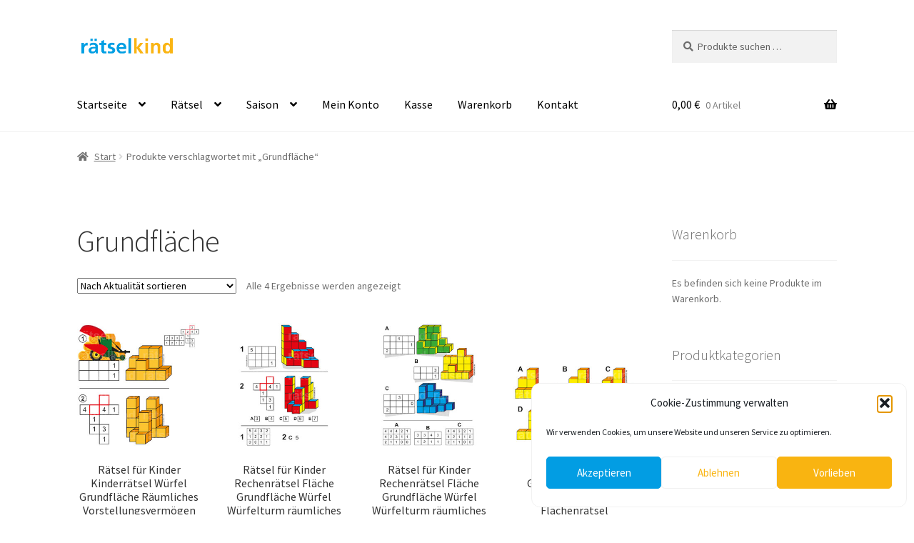

--- FILE ---
content_type: text/html; charset=UTF-8
request_url: https://raetselkind.de/produkt-schlagwort/grundflaeche
body_size: 20077
content:
<!doctype html>
<html lang="de">
<head>
<meta charset="UTF-8">
<meta name="viewport" content="width=device-width, initial-scale=1">
<link rel="profile" href="http://gmpg.org/xfn/11">
<link rel="pingback" href="https://raetselkind.de/xmlrpc.php">

<title>Grundfläche &#8211; raetselkind</title>
<meta name='robots' content='max-image-preview:large' />
<link rel='dns-prefetch' href='//fonts.googleapis.com' />
<link rel="alternate" type="application/rss+xml" title="raetselkind &raquo; Feed" href="https://raetselkind.de/feed" />
<link rel="alternate" type="application/rss+xml" title="raetselkind &raquo; Kommentar-Feed" href="https://raetselkind.de/comments/feed" />
<link rel="alternate" type="application/rss+xml" title="raetselkind &raquo; Schlagwort-Feed für Grundfläche" href="https://raetselkind.de/produkt-schlagwort/grundflaeche/feed" />
<style id='wp-img-auto-sizes-contain-inline-css'>
img:is([sizes=auto i],[sizes^="auto," i]){contain-intrinsic-size:3000px 1500px}
/*# sourceURL=wp-img-auto-sizes-contain-inline-css */
</style>
<link rel='stylesheet' id='storefront-top-bar-css' href='https://raetselkind.de/wp-content/plugins/storefront-top-bar/assets/css/storefront-top-bar.css?ver=6.9' media='all' />
<style id='wp-emoji-styles-inline-css'>

	img.wp-smiley, img.emoji {
		display: inline !important;
		border: none !important;
		box-shadow: none !important;
		height: 1em !important;
		width: 1em !important;
		margin: 0 0.07em !important;
		vertical-align: -0.1em !important;
		background: none !important;
		padding: 0 !important;
	}
/*# sourceURL=wp-emoji-styles-inline-css */
</style>
<style id='wp-block-library-inline-css'>
:root{--wp-block-synced-color:#7a00df;--wp-block-synced-color--rgb:122,0,223;--wp-bound-block-color:var(--wp-block-synced-color);--wp-editor-canvas-background:#ddd;--wp-admin-theme-color:#007cba;--wp-admin-theme-color--rgb:0,124,186;--wp-admin-theme-color-darker-10:#006ba1;--wp-admin-theme-color-darker-10--rgb:0,107,160.5;--wp-admin-theme-color-darker-20:#005a87;--wp-admin-theme-color-darker-20--rgb:0,90,135;--wp-admin-border-width-focus:2px}@media (min-resolution:192dpi){:root{--wp-admin-border-width-focus:1.5px}}.wp-element-button{cursor:pointer}:root .has-very-light-gray-background-color{background-color:#eee}:root .has-very-dark-gray-background-color{background-color:#313131}:root .has-very-light-gray-color{color:#eee}:root .has-very-dark-gray-color{color:#313131}:root .has-vivid-green-cyan-to-vivid-cyan-blue-gradient-background{background:linear-gradient(135deg,#00d084,#0693e3)}:root .has-purple-crush-gradient-background{background:linear-gradient(135deg,#34e2e4,#4721fb 50%,#ab1dfe)}:root .has-hazy-dawn-gradient-background{background:linear-gradient(135deg,#faaca8,#dad0ec)}:root .has-subdued-olive-gradient-background{background:linear-gradient(135deg,#fafae1,#67a671)}:root .has-atomic-cream-gradient-background{background:linear-gradient(135deg,#fdd79a,#004a59)}:root .has-nightshade-gradient-background{background:linear-gradient(135deg,#330968,#31cdcf)}:root .has-midnight-gradient-background{background:linear-gradient(135deg,#020381,#2874fc)}:root{--wp--preset--font-size--normal:16px;--wp--preset--font-size--huge:42px}.has-regular-font-size{font-size:1em}.has-larger-font-size{font-size:2.625em}.has-normal-font-size{font-size:var(--wp--preset--font-size--normal)}.has-huge-font-size{font-size:var(--wp--preset--font-size--huge)}.has-text-align-center{text-align:center}.has-text-align-left{text-align:left}.has-text-align-right{text-align:right}.has-fit-text{white-space:nowrap!important}#end-resizable-editor-section{display:none}.aligncenter{clear:both}.items-justified-left{justify-content:flex-start}.items-justified-center{justify-content:center}.items-justified-right{justify-content:flex-end}.items-justified-space-between{justify-content:space-between}.screen-reader-text{border:0;clip-path:inset(50%);height:1px;margin:-1px;overflow:hidden;padding:0;position:absolute;width:1px;word-wrap:normal!important}.screen-reader-text:focus{background-color:#ddd;clip-path:none;color:#444;display:block;font-size:1em;height:auto;left:5px;line-height:normal;padding:15px 23px 14px;text-decoration:none;top:5px;width:auto;z-index:100000}html :where(.has-border-color){border-style:solid}html :where([style*=border-top-color]){border-top-style:solid}html :where([style*=border-right-color]){border-right-style:solid}html :where([style*=border-bottom-color]){border-bottom-style:solid}html :where([style*=border-left-color]){border-left-style:solid}html :where([style*=border-width]){border-style:solid}html :where([style*=border-top-width]){border-top-style:solid}html :where([style*=border-right-width]){border-right-style:solid}html :where([style*=border-bottom-width]){border-bottom-style:solid}html :where([style*=border-left-width]){border-left-style:solid}html :where(img[class*=wp-image-]){height:auto;max-width:100%}:where(figure){margin:0 0 1em}html :where(.is-position-sticky){--wp-admin--admin-bar--position-offset:var(--wp-admin--admin-bar--height,0px)}@media screen and (max-width:600px){html :where(.is-position-sticky){--wp-admin--admin-bar--position-offset:0px}}

/*# sourceURL=wp-block-library-inline-css */
</style><link rel='stylesheet' id='wc-blocks-style-css' href='https://raetselkind.de/wp-content/plugins/woocommerce/assets/client/blocks/wc-blocks.css?ver=wc-10.4.3' media='all' />
<style id='global-styles-inline-css'>
:root{--wp--preset--aspect-ratio--square: 1;--wp--preset--aspect-ratio--4-3: 4/3;--wp--preset--aspect-ratio--3-4: 3/4;--wp--preset--aspect-ratio--3-2: 3/2;--wp--preset--aspect-ratio--2-3: 2/3;--wp--preset--aspect-ratio--16-9: 16/9;--wp--preset--aspect-ratio--9-16: 9/16;--wp--preset--color--black: #000000;--wp--preset--color--cyan-bluish-gray: #abb8c3;--wp--preset--color--white: #ffffff;--wp--preset--color--pale-pink: #f78da7;--wp--preset--color--vivid-red: #cf2e2e;--wp--preset--color--luminous-vivid-orange: #ff6900;--wp--preset--color--luminous-vivid-amber: #fcb900;--wp--preset--color--light-green-cyan: #7bdcb5;--wp--preset--color--vivid-green-cyan: #00d084;--wp--preset--color--pale-cyan-blue: #8ed1fc;--wp--preset--color--vivid-cyan-blue: #0693e3;--wp--preset--color--vivid-purple: #9b51e0;--wp--preset--gradient--vivid-cyan-blue-to-vivid-purple: linear-gradient(135deg,rgb(6,147,227) 0%,rgb(155,81,224) 100%);--wp--preset--gradient--light-green-cyan-to-vivid-green-cyan: linear-gradient(135deg,rgb(122,220,180) 0%,rgb(0,208,130) 100%);--wp--preset--gradient--luminous-vivid-amber-to-luminous-vivid-orange: linear-gradient(135deg,rgb(252,185,0) 0%,rgb(255,105,0) 100%);--wp--preset--gradient--luminous-vivid-orange-to-vivid-red: linear-gradient(135deg,rgb(255,105,0) 0%,rgb(207,46,46) 100%);--wp--preset--gradient--very-light-gray-to-cyan-bluish-gray: linear-gradient(135deg,rgb(238,238,238) 0%,rgb(169,184,195) 100%);--wp--preset--gradient--cool-to-warm-spectrum: linear-gradient(135deg,rgb(74,234,220) 0%,rgb(151,120,209) 20%,rgb(207,42,186) 40%,rgb(238,44,130) 60%,rgb(251,105,98) 80%,rgb(254,248,76) 100%);--wp--preset--gradient--blush-light-purple: linear-gradient(135deg,rgb(255,206,236) 0%,rgb(152,150,240) 100%);--wp--preset--gradient--blush-bordeaux: linear-gradient(135deg,rgb(254,205,165) 0%,rgb(254,45,45) 50%,rgb(107,0,62) 100%);--wp--preset--gradient--luminous-dusk: linear-gradient(135deg,rgb(255,203,112) 0%,rgb(199,81,192) 50%,rgb(65,88,208) 100%);--wp--preset--gradient--pale-ocean: linear-gradient(135deg,rgb(255,245,203) 0%,rgb(182,227,212) 50%,rgb(51,167,181) 100%);--wp--preset--gradient--electric-grass: linear-gradient(135deg,rgb(202,248,128) 0%,rgb(113,206,126) 100%);--wp--preset--gradient--midnight: linear-gradient(135deg,rgb(2,3,129) 0%,rgb(40,116,252) 100%);--wp--preset--font-size--small: 14px;--wp--preset--font-size--medium: 23px;--wp--preset--font-size--large: 26px;--wp--preset--font-size--x-large: 42px;--wp--preset--font-size--normal: 16px;--wp--preset--font-size--huge: 37px;--wp--preset--spacing--20: 0.44rem;--wp--preset--spacing--30: 0.67rem;--wp--preset--spacing--40: 1rem;--wp--preset--spacing--50: 1.5rem;--wp--preset--spacing--60: 2.25rem;--wp--preset--spacing--70: 3.38rem;--wp--preset--spacing--80: 5.06rem;--wp--preset--shadow--natural: 6px 6px 9px rgba(0, 0, 0, 0.2);--wp--preset--shadow--deep: 12px 12px 50px rgba(0, 0, 0, 0.4);--wp--preset--shadow--sharp: 6px 6px 0px rgba(0, 0, 0, 0.2);--wp--preset--shadow--outlined: 6px 6px 0px -3px rgb(255, 255, 255), 6px 6px rgb(0, 0, 0);--wp--preset--shadow--crisp: 6px 6px 0px rgb(0, 0, 0);}:root :where(.is-layout-flow) > :first-child{margin-block-start: 0;}:root :where(.is-layout-flow) > :last-child{margin-block-end: 0;}:root :where(.is-layout-flow) > *{margin-block-start: 24px;margin-block-end: 0;}:root :where(.is-layout-constrained) > :first-child{margin-block-start: 0;}:root :where(.is-layout-constrained) > :last-child{margin-block-end: 0;}:root :where(.is-layout-constrained) > *{margin-block-start: 24px;margin-block-end: 0;}:root :where(.is-layout-flex){gap: 24px;}:root :where(.is-layout-grid){gap: 24px;}body .is-layout-flex{display: flex;}.is-layout-flex{flex-wrap: wrap;align-items: center;}.is-layout-flex > :is(*, div){margin: 0;}body .is-layout-grid{display: grid;}.is-layout-grid > :is(*, div){margin: 0;}.has-black-color{color: var(--wp--preset--color--black) !important;}.has-cyan-bluish-gray-color{color: var(--wp--preset--color--cyan-bluish-gray) !important;}.has-white-color{color: var(--wp--preset--color--white) !important;}.has-pale-pink-color{color: var(--wp--preset--color--pale-pink) !important;}.has-vivid-red-color{color: var(--wp--preset--color--vivid-red) !important;}.has-luminous-vivid-orange-color{color: var(--wp--preset--color--luminous-vivid-orange) !important;}.has-luminous-vivid-amber-color{color: var(--wp--preset--color--luminous-vivid-amber) !important;}.has-light-green-cyan-color{color: var(--wp--preset--color--light-green-cyan) !important;}.has-vivid-green-cyan-color{color: var(--wp--preset--color--vivid-green-cyan) !important;}.has-pale-cyan-blue-color{color: var(--wp--preset--color--pale-cyan-blue) !important;}.has-vivid-cyan-blue-color{color: var(--wp--preset--color--vivid-cyan-blue) !important;}.has-vivid-purple-color{color: var(--wp--preset--color--vivid-purple) !important;}.has-black-background-color{background-color: var(--wp--preset--color--black) !important;}.has-cyan-bluish-gray-background-color{background-color: var(--wp--preset--color--cyan-bluish-gray) !important;}.has-white-background-color{background-color: var(--wp--preset--color--white) !important;}.has-pale-pink-background-color{background-color: var(--wp--preset--color--pale-pink) !important;}.has-vivid-red-background-color{background-color: var(--wp--preset--color--vivid-red) !important;}.has-luminous-vivid-orange-background-color{background-color: var(--wp--preset--color--luminous-vivid-orange) !important;}.has-luminous-vivid-amber-background-color{background-color: var(--wp--preset--color--luminous-vivid-amber) !important;}.has-light-green-cyan-background-color{background-color: var(--wp--preset--color--light-green-cyan) !important;}.has-vivid-green-cyan-background-color{background-color: var(--wp--preset--color--vivid-green-cyan) !important;}.has-pale-cyan-blue-background-color{background-color: var(--wp--preset--color--pale-cyan-blue) !important;}.has-vivid-cyan-blue-background-color{background-color: var(--wp--preset--color--vivid-cyan-blue) !important;}.has-vivid-purple-background-color{background-color: var(--wp--preset--color--vivid-purple) !important;}.has-black-border-color{border-color: var(--wp--preset--color--black) !important;}.has-cyan-bluish-gray-border-color{border-color: var(--wp--preset--color--cyan-bluish-gray) !important;}.has-white-border-color{border-color: var(--wp--preset--color--white) !important;}.has-pale-pink-border-color{border-color: var(--wp--preset--color--pale-pink) !important;}.has-vivid-red-border-color{border-color: var(--wp--preset--color--vivid-red) !important;}.has-luminous-vivid-orange-border-color{border-color: var(--wp--preset--color--luminous-vivid-orange) !important;}.has-luminous-vivid-amber-border-color{border-color: var(--wp--preset--color--luminous-vivid-amber) !important;}.has-light-green-cyan-border-color{border-color: var(--wp--preset--color--light-green-cyan) !important;}.has-vivid-green-cyan-border-color{border-color: var(--wp--preset--color--vivid-green-cyan) !important;}.has-pale-cyan-blue-border-color{border-color: var(--wp--preset--color--pale-cyan-blue) !important;}.has-vivid-cyan-blue-border-color{border-color: var(--wp--preset--color--vivid-cyan-blue) !important;}.has-vivid-purple-border-color{border-color: var(--wp--preset--color--vivid-purple) !important;}.has-vivid-cyan-blue-to-vivid-purple-gradient-background{background: var(--wp--preset--gradient--vivid-cyan-blue-to-vivid-purple) !important;}.has-light-green-cyan-to-vivid-green-cyan-gradient-background{background: var(--wp--preset--gradient--light-green-cyan-to-vivid-green-cyan) !important;}.has-luminous-vivid-amber-to-luminous-vivid-orange-gradient-background{background: var(--wp--preset--gradient--luminous-vivid-amber-to-luminous-vivid-orange) !important;}.has-luminous-vivid-orange-to-vivid-red-gradient-background{background: var(--wp--preset--gradient--luminous-vivid-orange-to-vivid-red) !important;}.has-very-light-gray-to-cyan-bluish-gray-gradient-background{background: var(--wp--preset--gradient--very-light-gray-to-cyan-bluish-gray) !important;}.has-cool-to-warm-spectrum-gradient-background{background: var(--wp--preset--gradient--cool-to-warm-spectrum) !important;}.has-blush-light-purple-gradient-background{background: var(--wp--preset--gradient--blush-light-purple) !important;}.has-blush-bordeaux-gradient-background{background: var(--wp--preset--gradient--blush-bordeaux) !important;}.has-luminous-dusk-gradient-background{background: var(--wp--preset--gradient--luminous-dusk) !important;}.has-pale-ocean-gradient-background{background: var(--wp--preset--gradient--pale-ocean) !important;}.has-electric-grass-gradient-background{background: var(--wp--preset--gradient--electric-grass) !important;}.has-midnight-gradient-background{background: var(--wp--preset--gradient--midnight) !important;}.has-small-font-size{font-size: var(--wp--preset--font-size--small) !important;}.has-medium-font-size{font-size: var(--wp--preset--font-size--medium) !important;}.has-large-font-size{font-size: var(--wp--preset--font-size--large) !important;}.has-x-large-font-size{font-size: var(--wp--preset--font-size--x-large) !important;}
/*# sourceURL=global-styles-inline-css */
</style>

<style id='classic-theme-styles-inline-css'>
/*! This file is auto-generated */
.wp-block-button__link{color:#fff;background-color:#32373c;border-radius:9999px;box-shadow:none;text-decoration:none;padding:calc(.667em + 2px) calc(1.333em + 2px);font-size:1.125em}.wp-block-file__button{background:#32373c;color:#fff;text-decoration:none}
/*# sourceURL=/wp-includes/css/classic-themes.min.css */
</style>
<link rel='stylesheet' id='storefront-gutenberg-blocks-css' href='https://raetselkind.de/wp-content/themes/storefront/assets/css/base/gutenberg-blocks.css?ver=4.6.2' media='all' />
<style id='storefront-gutenberg-blocks-inline-css'>

				.wp-block-button__link:not(.has-text-color) {
					color: #ffffff;
				}

				.wp-block-button__link:not(.has-text-color):hover,
				.wp-block-button__link:not(.has-text-color):focus,
				.wp-block-button__link:not(.has-text-color):active {
					color: #ffffff;
				}

				.wp-block-button__link:not(.has-background) {
					background-color: #fab513;
				}

				.wp-block-button__link:not(.has-background):hover,
				.wp-block-button__link:not(.has-background):focus,
				.wp-block-button__link:not(.has-background):active {
					border-color: #e19c00;
					background-color: #e19c00;
				}

				.wc-block-grid__products .wc-block-grid__product .wp-block-button__link {
					background-color: #fab513;
					border-color: #fab513;
					color: #ffffff;
				}

				.wp-block-quote footer,
				.wp-block-quote cite,
				.wp-block-quote__citation {
					color: #6d6d6d;
				}

				.wp-block-pullquote cite,
				.wp-block-pullquote footer,
				.wp-block-pullquote__citation {
					color: #6d6d6d;
				}

				.wp-block-image figcaption {
					color: #6d6d6d;
				}

				.wp-block-separator.is-style-dots::before {
					color: #333333;
				}

				.wp-block-file a.wp-block-file__button {
					color: #ffffff;
					background-color: #fab513;
					border-color: #fab513;
				}

				.wp-block-file a.wp-block-file__button:hover,
				.wp-block-file a.wp-block-file__button:focus,
				.wp-block-file a.wp-block-file__button:active {
					color: #ffffff;
					background-color: #e19c00;
				}

				.wp-block-code,
				.wp-block-preformatted pre {
					color: #6d6d6d;
				}

				.wp-block-table:not( .has-background ):not( .is-style-stripes ) tbody tr:nth-child(2n) td {
					background-color: #fdfdfd;
				}

				.wp-block-cover .wp-block-cover__inner-container h1:not(.has-text-color),
				.wp-block-cover .wp-block-cover__inner-container h2:not(.has-text-color),
				.wp-block-cover .wp-block-cover__inner-container h3:not(.has-text-color),
				.wp-block-cover .wp-block-cover__inner-container h4:not(.has-text-color),
				.wp-block-cover .wp-block-cover__inner-container h5:not(.has-text-color),
				.wp-block-cover .wp-block-cover__inner-container h6:not(.has-text-color) {
					color: #000000;
				}

				div.wc-block-components-price-slider__range-input-progress,
				.rtl .wc-block-components-price-slider__range-input-progress {
					--range-color: #7f54b3;
				}

				/* Target only IE11 */
				@media all and (-ms-high-contrast: none), (-ms-high-contrast: active) {
					.wc-block-components-price-slider__range-input-progress {
						background: #7f54b3;
					}
				}

				.wc-block-components-button:not(.is-link) {
					background-color: #fab513;
					color: #ffffff;
				}

				.wc-block-components-button:not(.is-link):hover,
				.wc-block-components-button:not(.is-link):focus,
				.wc-block-components-button:not(.is-link):active {
					background-color: #e19c00;
					color: #ffffff;
				}

				.wc-block-components-button:not(.is-link):disabled {
					background-color: #fab513;
					color: #ffffff;
				}

				.wc-block-cart__submit-container {
					background-color: #ffffff;
				}

				.wc-block-cart__submit-container::before {
					color: rgba(220,220,220,0.5);
				}

				.wc-block-components-order-summary-item__quantity {
					background-color: #ffffff;
					border-color: #6d6d6d;
					box-shadow: 0 0 0 2px #ffffff;
					color: #6d6d6d;
				}
			
/*# sourceURL=storefront-gutenberg-blocks-inline-css */
</style>
<link rel='stylesheet' id='aps-animate-css-css' href='https://raetselkind.de/wp-content/plugins/accesspress-social-icons/css/animate.css?ver=1.8.5' media='all' />
<link rel='stylesheet' id='aps-frontend-css-css' href='https://raetselkind.de/wp-content/plugins/accesspress-social-icons/css/frontend.css?ver=1.8.5' media='all' />
<style id='woocommerce-inline-inline-css'>
.woocommerce form .form-row .required { visibility: visible; }
/*# sourceURL=woocommerce-inline-inline-css */
</style>
<link rel='stylesheet' id='cmplz-general-css' href='https://raetselkind.de/wp-content/plugins/complianz-gdpr/assets/css/cookieblocker.min.css?ver=1766129314' media='all' />
<link rel='stylesheet' id='storefront-style-css' href='https://raetselkind.de/wp-content/themes/storefront/style.css?ver=4.6.2' media='all' />
<style id='storefront-style-inline-css'>

			.main-navigation ul li a,
			.site-title a,
			ul.menu li a,
			.site-branding h1 a,
			button.menu-toggle,
			button.menu-toggle:hover,
			.handheld-navigation .dropdown-toggle {
				color: #000000;
			}

			button.menu-toggle,
			button.menu-toggle:hover {
				border-color: #000000;
			}

			.main-navigation ul li a:hover,
			.main-navigation ul li:hover > a,
			.site-title a:hover,
			.site-header ul.menu li.current-menu-item > a {
				color: #414141;
			}

			table:not( .has-background ) th {
				background-color: #f8f8f8;
			}

			table:not( .has-background ) tbody td {
				background-color: #fdfdfd;
			}

			table:not( .has-background ) tbody tr:nth-child(2n) td,
			fieldset,
			fieldset legend {
				background-color: #fbfbfb;
			}

			.site-header,
			.secondary-navigation ul ul,
			.main-navigation ul.menu > li.menu-item-has-children:after,
			.secondary-navigation ul.menu ul,
			.storefront-handheld-footer-bar,
			.storefront-handheld-footer-bar ul li > a,
			.storefront-handheld-footer-bar ul li.search .site-search,
			button.menu-toggle,
			button.menu-toggle:hover {
				background-color: #ffffff;
			}

			p.site-description,
			.site-header,
			.storefront-handheld-footer-bar {
				color: #000000;
			}

			button.menu-toggle:after,
			button.menu-toggle:before,
			button.menu-toggle span:before {
				background-color: #000000;
			}

			h1, h2, h3, h4, h5, h6, .wc-block-grid__product-title {
				color: #333333;
			}

			.widget h1 {
				border-bottom-color: #333333;
			}

			body,
			.secondary-navigation a {
				color: #6d6d6d;
			}

			.widget-area .widget a,
			.hentry .entry-header .posted-on a,
			.hentry .entry-header .post-author a,
			.hentry .entry-header .post-comments a,
			.hentry .entry-header .byline a {
				color: #727272;
			}

			a {
				color: #7f54b3;
			}

			a:focus,
			button:focus,
			.button.alt:focus,
			input:focus,
			textarea:focus,
			input[type="button"]:focus,
			input[type="reset"]:focus,
			input[type="submit"]:focus,
			input[type="email"]:focus,
			input[type="tel"]:focus,
			input[type="url"]:focus,
			input[type="password"]:focus,
			input[type="search"]:focus {
				outline-color: #7f54b3;
			}

			button, input[type="button"], input[type="reset"], input[type="submit"], .button, .widget a.button {
				background-color: #fab513;
				border-color: #fab513;
				color: #ffffff;
			}

			button:hover, input[type="button"]:hover, input[type="reset"]:hover, input[type="submit"]:hover, .button:hover, .widget a.button:hover {
				background-color: #e19c00;
				border-color: #e19c00;
				color: #ffffff;
			}

			button.alt, input[type="button"].alt, input[type="reset"].alt, input[type="submit"].alt, .button.alt, .widget-area .widget a.button.alt {
				background-color: #fab513;
				border-color: #fab513;
				color: #ffffff;
			}

			button.alt:hover, input[type="button"].alt:hover, input[type="reset"].alt:hover, input[type="submit"].alt:hover, .button.alt:hover, .widget-area .widget a.button.alt:hover {
				background-color: #e19c00;
				border-color: #e19c00;
				color: #ffffff;
			}

			.pagination .page-numbers li .page-numbers.current {
				background-color: #e6e6e6;
				color: #636363;
			}

			#comments .comment-list .comment-content .comment-text {
				background-color: #f8f8f8;
			}

			.site-footer {
				background-color: #f0f0f0;
				color: #6d6d6d;
			}

			.site-footer a:not(.button):not(.components-button) {
				color: #333333;
			}

			.site-footer .storefront-handheld-footer-bar a:not(.button):not(.components-button) {
				color: #000000;
			}

			.site-footer h1, .site-footer h2, .site-footer h3, .site-footer h4, .site-footer h5, .site-footer h6, .site-footer .widget .widget-title, .site-footer .widget .widgettitle {
				color: #333333;
			}

			.page-template-template-homepage.has-post-thumbnail .type-page.has-post-thumbnail .entry-title {
				color: #000000;
			}

			.page-template-template-homepage.has-post-thumbnail .type-page.has-post-thumbnail .entry-content {
				color: #000000;
			}

			@media screen and ( min-width: 768px ) {
				.secondary-navigation ul.menu a:hover {
					color: #191919;
				}

				.secondary-navigation ul.menu a {
					color: #000000;
				}

				.main-navigation ul.menu ul.sub-menu,
				.main-navigation ul.nav-menu ul.children {
					background-color: #f0f0f0;
				}

				.site-header {
					border-bottom-color: #f0f0f0;
				}
			}
/*# sourceURL=storefront-style-inline-css */
</style>
<link rel='stylesheet' id='storefront-icons-css' href='https://raetselkind.de/wp-content/themes/storefront/assets/css/base/icons.css?ver=4.6.2' media='all' />
<link rel='stylesheet' id='storefront-fonts-css' href='https://fonts.googleapis.com/css?family=Source+Sans+Pro%3A400%2C300%2C300italic%2C400italic%2C600%2C700%2C900&#038;subset=latin%2Clatin-ext&#038;ver=4.6.2' media='all' />
<link rel='stylesheet' id='woocommerce-gzd-layout-css' href='https://raetselkind.de/wp-content/plugins/woocommerce-germanized/build/static/layout-styles.css?ver=3.20.5' media='all' />
<style id='woocommerce-gzd-layout-inline-css'>
.woocommerce-checkout .shop_table { background-color: #eeeeee; } .product p.deposit-packaging-type { font-size: 1.25em !important; } p.woocommerce-shipping-destination { display: none; }
                .wc-gzd-nutri-score-value-a {
                    background: url(https://raetselkind.de/wp-content/plugins/woocommerce-germanized/assets/images/nutri-score-a.svg) no-repeat;
                }
                .wc-gzd-nutri-score-value-b {
                    background: url(https://raetselkind.de/wp-content/plugins/woocommerce-germanized/assets/images/nutri-score-b.svg) no-repeat;
                }
                .wc-gzd-nutri-score-value-c {
                    background: url(https://raetselkind.de/wp-content/plugins/woocommerce-germanized/assets/images/nutri-score-c.svg) no-repeat;
                }
                .wc-gzd-nutri-score-value-d {
                    background: url(https://raetselkind.de/wp-content/plugins/woocommerce-germanized/assets/images/nutri-score-d.svg) no-repeat;
                }
                .wc-gzd-nutri-score-value-e {
                    background: url(https://raetselkind.de/wp-content/plugins/woocommerce-germanized/assets/images/nutri-score-e.svg) no-repeat;
                }
            
/*# sourceURL=woocommerce-gzd-layout-inline-css */
</style>
<link rel='stylesheet' id='storefront-woocommerce-style-css' href='https://raetselkind.de/wp-content/themes/storefront/assets/css/woocommerce/woocommerce.css?ver=4.6.2' media='all' />
<style id='storefront-woocommerce-style-inline-css'>
@font-face {
				font-family: star;
				src: url(https://raetselkind.de/wp-content/plugins/woocommerce/assets/fonts/star.eot);
				src:
					url(https://raetselkind.de/wp-content/plugins/woocommerce/assets/fonts/star.eot?#iefix) format("embedded-opentype"),
					url(https://raetselkind.de/wp-content/plugins/woocommerce/assets/fonts/star.woff) format("woff"),
					url(https://raetselkind.de/wp-content/plugins/woocommerce/assets/fonts/star.ttf) format("truetype"),
					url(https://raetselkind.de/wp-content/plugins/woocommerce/assets/fonts/star.svg#star) format("svg");
				font-weight: 400;
				font-style: normal;
			}
			@font-face {
				font-family: WooCommerce;
				src: url(https://raetselkind.de/wp-content/plugins/woocommerce/assets/fonts/WooCommerce.eot);
				src:
					url(https://raetselkind.de/wp-content/plugins/woocommerce/assets/fonts/WooCommerce.eot?#iefix) format("embedded-opentype"),
					url(https://raetselkind.de/wp-content/plugins/woocommerce/assets/fonts/WooCommerce.woff) format("woff"),
					url(https://raetselkind.de/wp-content/plugins/woocommerce/assets/fonts/WooCommerce.ttf) format("truetype"),
					url(https://raetselkind.de/wp-content/plugins/woocommerce/assets/fonts/WooCommerce.svg#WooCommerce) format("svg");
				font-weight: 400;
				font-style: normal;
			}

			a.cart-contents,
			.site-header-cart .widget_shopping_cart a {
				color: #000000;
			}

			a.cart-contents:hover,
			.site-header-cart .widget_shopping_cart a:hover,
			.site-header-cart:hover > li > a {
				color: #414141;
			}

			table.cart td.product-remove,
			table.cart td.actions {
				border-top-color: #ffffff;
			}

			.storefront-handheld-footer-bar ul li.cart .count {
				background-color: #000000;
				color: #ffffff;
				border-color: #ffffff;
			}

			.woocommerce-tabs ul.tabs li.active a,
			ul.products li.product .price,
			.onsale,
			.wc-block-grid__product-onsale,
			.widget_search form:before,
			.widget_product_search form:before {
				color: #6d6d6d;
			}

			.woocommerce-breadcrumb a,
			a.woocommerce-review-link,
			.product_meta a {
				color: #727272;
			}

			.wc-block-grid__product-onsale,
			.onsale {
				border-color: #6d6d6d;
			}

			.star-rating span:before,
			.quantity .plus, .quantity .minus,
			p.stars a:hover:after,
			p.stars a:after,
			.star-rating span:before,
			#payment .payment_methods li input[type=radio]:first-child:checked+label:before {
				color: #7f54b3;
			}

			.widget_price_filter .ui-slider .ui-slider-range,
			.widget_price_filter .ui-slider .ui-slider-handle {
				background-color: #7f54b3;
			}

			.order_details {
				background-color: #f8f8f8;
			}

			.order_details > li {
				border-bottom: 1px dotted #e3e3e3;
			}

			.order_details:before,
			.order_details:after {
				background: -webkit-linear-gradient(transparent 0,transparent 0),-webkit-linear-gradient(135deg,#f8f8f8 33.33%,transparent 33.33%),-webkit-linear-gradient(45deg,#f8f8f8 33.33%,transparent 33.33%)
			}

			#order_review {
				background-color: #ffffff;
			}

			#payment .payment_methods > li .payment_box,
			#payment .place-order {
				background-color: #fafafa;
			}

			#payment .payment_methods > li:not(.woocommerce-notice) {
				background-color: #f5f5f5;
			}

			#payment .payment_methods > li:not(.woocommerce-notice):hover {
				background-color: #f0f0f0;
			}

			.woocommerce-pagination .page-numbers li .page-numbers.current {
				background-color: #e6e6e6;
				color: #636363;
			}

			.wc-block-grid__product-onsale,
			.onsale,
			.woocommerce-pagination .page-numbers li .page-numbers:not(.current) {
				color: #6d6d6d;
			}

			p.stars a:before,
			p.stars a:hover~a:before,
			p.stars.selected a.active~a:before {
				color: #6d6d6d;
			}

			p.stars.selected a.active:before,
			p.stars:hover a:before,
			p.stars.selected a:not(.active):before,
			p.stars.selected a.active:before {
				color: #7f54b3;
			}

			.single-product div.product .woocommerce-product-gallery .woocommerce-product-gallery__trigger {
				background-color: #fab513;
				color: #ffffff;
			}

			.single-product div.product .woocommerce-product-gallery .woocommerce-product-gallery__trigger:hover {
				background-color: #e19c00;
				border-color: #e19c00;
				color: #ffffff;
			}

			.button.added_to_cart:focus,
			.button.wc-forward:focus {
				outline-color: #7f54b3;
			}

			.added_to_cart,
			.site-header-cart .widget_shopping_cart a.button,
			.wc-block-grid__products .wc-block-grid__product .wp-block-button__link {
				background-color: #fab513;
				border-color: #fab513;
				color: #ffffff;
			}

			.added_to_cart:hover,
			.site-header-cart .widget_shopping_cart a.button:hover,
			.wc-block-grid__products .wc-block-grid__product .wp-block-button__link:hover {
				background-color: #e19c00;
				border-color: #e19c00;
				color: #ffffff;
			}

			.added_to_cart.alt, .added_to_cart, .widget a.button.checkout {
				background-color: #fab513;
				border-color: #fab513;
				color: #ffffff;
			}

			.added_to_cart.alt:hover, .added_to_cart:hover, .widget a.button.checkout:hover {
				background-color: #e19c00;
				border-color: #e19c00;
				color: #ffffff;
			}

			.button.loading {
				color: #fab513;
			}

			.button.loading:hover {
				background-color: #fab513;
			}

			.button.loading:after {
				color: #ffffff;
			}

			@media screen and ( min-width: 768px ) {
				.site-header-cart .widget_shopping_cart,
				.site-header .product_list_widget li .quantity {
					color: #000000;
				}

				.site-header-cart .widget_shopping_cart .buttons,
				.site-header-cart .widget_shopping_cart .total {
					background-color: #f5f5f5;
				}

				.site-header-cart .widget_shopping_cart {
					background-color: #f0f0f0;
				}
			}
				.storefront-product-pagination a {
					color: #6d6d6d;
					background-color: #ffffff;
				}
				.storefront-sticky-add-to-cart {
					color: #6d6d6d;
					background-color: #ffffff;
				}

				.storefront-sticky-add-to-cart a:not(.button) {
					color: #000000;
				}
/*# sourceURL=storefront-woocommerce-style-inline-css */
</style>
<link rel='stylesheet' id='fakturpro_customer-css' href='https://raetselkind.de/wp-content/plugins/woorechnung/assets/css/fakturpro-customer.css?ver=6.9' media='all' />
<link rel='stylesheet' id='storefront-woocommerce-brands-style-css' href='https://raetselkind.de/wp-content/themes/storefront/assets/css/woocommerce/extensions/brands.css?ver=4.6.2' media='all' />
<script src="https://raetselkind.de/wp-includes/js/jquery/jquery.min.js?ver=3.7.1" id="jquery-core-js"></script>
<script src="https://raetselkind.de/wp-includes/js/jquery/jquery-migrate.min.js?ver=3.4.1" id="jquery-migrate-js"></script>
<script src="https://raetselkind.de/wp-content/plugins/accesspress-social-icons/js/frontend.js?ver=1.8.5" id="aps-frontend-js-js"></script>
<script src="https://raetselkind.de/wp-content/plugins/woocommerce/assets/js/jquery-blockui/jquery.blockUI.min.js?ver=2.7.0-wc.10.4.3" id="wc-jquery-blockui-js" defer data-wp-strategy="defer"></script>
<script id="wc-add-to-cart-js-extra">
var wc_add_to_cart_params = {"ajax_url":"/wp-admin/admin-ajax.php","wc_ajax_url":"/?wc-ajax=%%endpoint%%","i18n_view_cart":"Warenkorb anzeigen","cart_url":"https://raetselkind.de/warenkorb","is_cart":"","cart_redirect_after_add":"no"};
//# sourceURL=wc-add-to-cart-js-extra
</script>
<script src="https://raetselkind.de/wp-content/plugins/woocommerce/assets/js/frontend/add-to-cart.min.js?ver=10.4.3" id="wc-add-to-cart-js" defer data-wp-strategy="defer"></script>
<script src="https://raetselkind.de/wp-content/plugins/woocommerce/assets/js/js-cookie/js.cookie.min.js?ver=2.1.4-wc.10.4.3" id="wc-js-cookie-js" defer data-wp-strategy="defer"></script>
<script id="woocommerce-js-extra">
var woocommerce_params = {"ajax_url":"/wp-admin/admin-ajax.php","wc_ajax_url":"/?wc-ajax=%%endpoint%%","i18n_password_show":"Passwort anzeigen","i18n_password_hide":"Passwort ausblenden"};
//# sourceURL=woocommerce-js-extra
</script>
<script src="https://raetselkind.de/wp-content/plugins/woocommerce/assets/js/frontend/woocommerce.min.js?ver=10.4.3" id="woocommerce-js" defer data-wp-strategy="defer"></script>
<script id="wc-cart-fragments-js-extra">
var wc_cart_fragments_params = {"ajax_url":"/wp-admin/admin-ajax.php","wc_ajax_url":"/?wc-ajax=%%endpoint%%","cart_hash_key":"wc_cart_hash_af12c3f2f926d7df683c2cc1b74b4075","fragment_name":"wc_fragments_af12c3f2f926d7df683c2cc1b74b4075","request_timeout":"5000"};
//# sourceURL=wc-cart-fragments-js-extra
</script>
<script src="https://raetselkind.de/wp-content/plugins/woocommerce/assets/js/frontend/cart-fragments.min.js?ver=10.4.3" id="wc-cart-fragments-js" defer data-wp-strategy="defer"></script>
<script id="wc-gzd-unit-price-observer-queue-js-extra">
var wc_gzd_unit_price_observer_queue_params = {"ajax_url":"/wp-admin/admin-ajax.php","wc_ajax_url":"/?wc-ajax=%%endpoint%%","refresh_unit_price_nonce":"0f49431d6f"};
//# sourceURL=wc-gzd-unit-price-observer-queue-js-extra
</script>
<script src="https://raetselkind.de/wp-content/plugins/woocommerce-germanized/build/static/unit-price-observer-queue.js?ver=3.20.5" id="wc-gzd-unit-price-observer-queue-js" defer data-wp-strategy="defer"></script>
<script src="https://raetselkind.de/wp-content/plugins/woocommerce/assets/js/accounting/accounting.min.js?ver=0.4.2" id="wc-accounting-js"></script>
<script id="wc-gzd-unit-price-observer-js-extra">
var wc_gzd_unit_price_observer_params = {"wrapper":".product","price_selector":{"p.price":{"is_total_price":false,"is_primary_selector":true,"quantity_selector":""}},"replace_price":"1","product_id":"10861","price_decimal_sep":",","price_thousand_sep":".","qty_selector":"input.quantity, input.qty","refresh_on_load":""};
//# sourceURL=wc-gzd-unit-price-observer-js-extra
</script>
<script src="https://raetselkind.de/wp-content/plugins/woocommerce-germanized/build/static/unit-price-observer.js?ver=3.20.5" id="wc-gzd-unit-price-observer-js" defer data-wp-strategy="defer"></script>
<script src="https://raetselkind.de/wp-content/plugins/woorechnung/assets/js/fakturpro-customer.js?ver=6.9" id="fakturpro_customer-js"></script>
<link rel="https://api.w.org/" href="https://raetselkind.de/wp-json/" /><link rel="alternate" title="JSON" type="application/json" href="https://raetselkind.de/wp-json/wp/v2/product_tag/2009" /><link rel="EditURI" type="application/rsd+xml" title="RSD" href="https://raetselkind.de/xmlrpc.php?rsd" />
<meta name="generator" content="WordPress 6.9" />
<meta name="generator" content="WooCommerce 10.4.3" />
			<style>.cmplz-hidden {
					display: none !important;
				}</style>	<noscript><style>.woocommerce-product-gallery{ opacity: 1 !important; }</style></noscript>
			<style type="text/css">
			.woa-top-bar-wrap, .woa-top-bar .block .widget_nav_menu ul li .sub-menu { background: #5b5b5b; } .woa-top-bar .block .widget_nav_menu ul li .sub-menu li a:hover { background: #424242 } .woa-top-bar-wrap * { color: #efefef; } .woa-top-bar-wrap a, .woa-top-bar-wrap .widget_nav_menu li.current-menu-item > a { color: #ffffff !important; } .woa-top-bar-wrap a:hover { opacity: 0.9; }
		</style>
		<link rel="icon" href="https://raetselkind.de/wp-content/uploads/2021/04/cropped-favicon-32x32.png" sizes="32x32" />
<link rel="icon" href="https://raetselkind.de/wp-content/uploads/2021/04/cropped-favicon-192x192.png" sizes="192x192" />
<link rel="apple-touch-icon" href="https://raetselkind.de/wp-content/uploads/2021/04/cropped-favicon-180x180.png" />
<meta name="msapplication-TileImage" content="https://raetselkind.de/wp-content/uploads/2021/04/cropped-favicon-270x270.png" />
</head>

<body data-cmplz=1 class="archive tax-product_tag term-grundflaeche term-2009 wp-custom-logo wp-embed-responsive wp-theme-storefront theme-storefront woocommerce woocommerce-page woocommerce-no-js metaslider-plugin storefront-align-wide right-sidebar woocommerce-active storefront-site-logo-active storefront-top-bar-active">



<div id="page" class="hfeed site">
	
	<header id="masthead" class="site-header" role="banner" style="">

		<div class="col-full">		<a class="skip-link screen-reader-text" href="#site-navigation">Zur Navigation springen</a>
		<a class="skip-link screen-reader-text" href="#content">Zum Inhalt springen</a>
					<div class="site-branding site-logo-anchor">
				<a href="https://raetselkind.de">
					<img src="https://raetselkind.de/wp-content/uploads/2016/05/logo.gif" alt="raetselkind" title="raetselkind">
				</a>
							</div>
					<div class="site-search">
				<div class="widget woocommerce widget_product_search"><form role="search" method="get" class="woocommerce-product-search" action="https://raetselkind.de/">
	<label class="screen-reader-text" for="woocommerce-product-search-field-0">Suche nach:</label>
	<input type="search" id="woocommerce-product-search-field-0" class="search-field" placeholder="Produkte suchen …" value="" name="s" />
	<button type="submit" value="Suchen" class="">Suchen</button>
	<input type="hidden" name="post_type" value="product" />
</form>
</div>			</div>
			</div><div class="storefront-primary-navigation"><div class="col-full">		<nav id="site-navigation" class="main-navigation" role="navigation" aria-label="Primäre Navigation">
		<button id="site-navigation-menu-toggle" class="menu-toggle" aria-controls="site-navigation" aria-expanded="false"><span>Menü</span></button>
			<div class="primary-navigation"><ul id="menu-hauptmenue" class="menu"><li id="menu-item-21" class="menu-item menu-item-type-custom menu-item-object-custom menu-item-has-children menu-item-21"><a>Startseite</a>
<ul class="sub-menu">
	<li id="menu-item-101" class="menu-item menu-item-type-post_type menu-item-object-page menu-item-101"><a href="https://raetselkind.de/ueber-raetselkind">Über Rätselkind</a></li>
	<li id="menu-item-131" class="menu-item menu-item-type-post_type menu-item-object-page menu-item-131"><a href="https://raetselkind.de/faq">FAQ</a></li>
	<li id="menu-item-127" class="menu-item menu-item-type-post_type menu-item-object-page menu-item-127"><a href="https://raetselkind.de/bezahlmoeglichkeiten">Zahlungsarten</a></li>
	<li id="menu-item-132" class="menu-item menu-item-type-post_type menu-item-object-page menu-item-132"><a href="https://raetselkind.de/versandarten">Versandarten</a></li>
	<li id="menu-item-128" class="menu-item menu-item-type-post_type menu-item-object-page menu-item-privacy-policy menu-item-128"><a rel="privacy-policy" href="https://raetselkind.de/datenschutzbelehrung">Datenschutzbelehrung</a></li>
	<li id="menu-item-125" class="menu-item menu-item-type-post_type menu-item-object-page menu-item-125"><a href="https://raetselkind.de/agb">AGB</a></li>
	<li id="menu-item-126" class="menu-item menu-item-type-post_type menu-item-object-page menu-item-126"><a href="https://raetselkind.de/widerrufsbelehrung">Widerrufsbelehrung</a></li>
	<li id="menu-item-7623" class="menu-item menu-item-type-post_type menu-item-object-page menu-item-7623"><a href="https://raetselkind.de/kostenlose-raetsel">Kostenlose Rätsel</a></li>
</ul>
</li>
<li id="menu-item-28" class="menu-item menu-item-type-custom menu-item-object-custom menu-item-has-children menu-item-28"><a>Rätsel</a>
<ul class="sub-menu">
	<li id="menu-item-5978" class="menu-item menu-item-type-custom menu-item-object-custom menu-item-5978"><a href="https://raetselkind.de/produkt-kategorie/kinderseiten">Kinderseiten</a></li>
	<li id="menu-item-6284" class="menu-item menu-item-type-custom menu-item-object-custom menu-item-6284"><a href="https://raetselkind.de/produkt-kategorie/landwirtschaft">Landwirtschaft</a></li>
	<li id="menu-item-6426" class="menu-item menu-item-type-custom menu-item-object-custom menu-item-6426"><a href="https://raetselkind.de/produkt-kategorie/lebensmittel">Lebensmittel</a></li>
	<li id="menu-item-7709" class="menu-item menu-item-type-custom menu-item-object-custom menu-item-7709"><a href="https://raetselkind.de/produkt-kategorie/gesundheit">Gesundheit</a></li>
	<li id="menu-item-22" class="menu-item menu-item-type-custom menu-item-object-custom menu-item-22"><a href="http://raetselkind.de/produkt-kategorie/bilderraetsel">Bilderrätsel</a></li>
	<li id="menu-item-23" class="menu-item menu-item-type-custom menu-item-object-custom menu-item-23"><a href="http://raetselkind.de/produkt-kategorie/wortraetsel">Worträtsel</a></li>
	<li id="menu-item-24" class="menu-item menu-item-type-custom menu-item-object-custom menu-item-24"><a href="http://raetselkind.de/produkt-kategorie/rechenraetsel">Rechenrätsel</a></li>
	<li id="menu-item-7703" class="menu-item menu-item-type-custom menu-item-object-custom menu-item-7703"><a href="https://raetselkind.de/produkt-kategorie/logikraetsel">Logikrätsel</a></li>
	<li id="menu-item-6170" class="menu-item menu-item-type-custom menu-item-object-custom menu-item-6170"><a href="https://raetselkind.de/produkt-kategorie/sport">Sport</a></li>
	<li id="menu-item-9791" class="menu-item menu-item-type-custom menu-item-object-custom menu-item-9791"><a href="https://raetselkind.de/produkt-kategorie/labyrinth">Labyrinth</a></li>
	<li id="menu-item-25" class="menu-item menu-item-type-custom menu-item-object-custom menu-item-25"><a href="http://raetselkind.de/produkt-kategorie/sudoku">Sudoku</a></li>
	<li id="menu-item-5167" class="menu-item menu-item-type-custom menu-item-object-custom menu-item-5167"><a href="https://raetselkind.de/produkt-kategorie/rebus">Rebus</a></li>
	<li id="menu-item-26" class="menu-item menu-item-type-custom menu-item-object-custom menu-item-26"><a href="http://raetselkind.de/produkt-kategorie/fehlersuchbilder">Fehlersuchbilder</a></li>
	<li id="menu-item-3070" class="menu-item menu-item-type-custom menu-item-object-custom menu-item-3070"><a href="https://raetselkind.de/produkt-kategorie/kreuzwortraetsel">Kreuzworträtsel</a></li>
	<li id="menu-item-1930" class="menu-item menu-item-type-custom menu-item-object-custom menu-item-1930"><a href="https://raetselkind.de/produkt-kategorie/laengsformat">Längsformat</a></li>
	<li id="menu-item-1931" class="menu-item menu-item-type-custom menu-item-object-custom menu-item-1931"><a href="https://raetselkind.de/produkt-kategorie/querformat">Querformat</a></li>
</ul>
</li>
<li id="menu-item-86" class="menu-item menu-item-type-custom menu-item-object-custom menu-item-has-children menu-item-86"><a>Saison</a>
<ul class="sub-menu">
	<li id="menu-item-87" class="menu-item menu-item-type-custom menu-item-object-custom menu-item-87"><a href="http://raetselkind.de/produkt-kategorie/fruehling">Frühling</a></li>
	<li id="menu-item-88" class="menu-item menu-item-type-custom menu-item-object-custom menu-item-88"><a href="http://raetselkind.de/produkt-kategorie/sommer">Sommer</a></li>
	<li id="menu-item-89" class="menu-item menu-item-type-custom menu-item-object-custom menu-item-89"><a href="http://raetselkind.de/produkt-kategorie/herbst">Herbst</a></li>
	<li id="menu-item-93" class="menu-item menu-item-type-custom menu-item-object-custom menu-item-93"><a href="http://raetselkind.de/produkt-kategorie/winter">Winter</a></li>
	<li id="menu-item-145" class="menu-item menu-item-type-custom menu-item-object-custom menu-item-145"><a href="http://raetselkind.de/produkt-kategorie/ostern">Ostern</a></li>
	<li id="menu-item-90" class="menu-item menu-item-type-custom menu-item-object-custom menu-item-90"><a href="http://raetselkind.de/produkt-kategorie/halloween">Halloween</a></li>
	<li id="menu-item-91" class="menu-item menu-item-type-custom menu-item-object-custom menu-item-91"><a href="http://raetselkind.de/produkt-kategorie/weihnachten">Weihnachten</a></li>
	<li id="menu-item-92" class="menu-item menu-item-type-custom menu-item-object-custom menu-item-92"><a href="http://raetselkind.de/produkt-kategorie/silvester">Silvester</a></li>
	<li id="menu-item-94" class="menu-item menu-item-type-custom menu-item-object-custom menu-item-94"><a href="http://raetselkind.de/produkt-kategorie/karneval">Karneval</a></li>
	<li id="menu-item-146" class="menu-item menu-item-type-custom menu-item-object-custom menu-item-146"><a href="http://raetselkind.de/produkt-kategorie/vorschulkinder">Vorschulkinder</a></li>
</ul>
</li>
<li id="menu-item-16" class="menu-item menu-item-type-post_type menu-item-object-page menu-item-16"><a href="https://raetselkind.de/mein-konto">Mein Konto</a></li>
<li id="menu-item-17" class="menu-item menu-item-type-post_type menu-item-object-page menu-item-17"><a href="https://raetselkind.de/kasse">Kasse</a></li>
<li id="menu-item-18" class="menu-item menu-item-type-post_type menu-item-object-page menu-item-18"><a href="https://raetselkind.de/warenkorb">Warenkorb</a></li>
<li id="menu-item-32" class="menu-item menu-item-type-custom menu-item-object-custom menu-item-32"><a href="http://raetselkind.de/kontakt">Kontakt</a></li>
</ul></div><div class="menu"><ul>
<li ><a href="https://raetselkind.de/">Start</a></li><li class="page_item page-item-53"><a href="https://raetselkind.de/agb">AGB</a></li>
<li class="page_item page-item-7667"><a href="https://raetselkind.de/cookie-richtlinie-eu">Cookie-Richtlinie (EU)</a></li>
<li class="page_item page-item-51"><a href="https://raetselkind.de/datenschutzbelehrung">Datenschutzbelehrung</a></li>
<li class="page_item page-item-8850"><a href="https://raetselkind.de/echtheit-von-bewertungen">Echtheit von Bewertungen</a></li>
<li class="page_item page-item-129"><a href="https://raetselkind.de/faq">FAQ</a></li>
<li class="page_item page-item-52"><a href="https://raetselkind.de/impressum">Impressum</a></li>
<li class="page_item page-item-6"><a href="https://raetselkind.de/kasse">Kasse</a></li>
<li class="page_item page-item-29"><a href="https://raetselkind.de/kontakt">Kontakt</a></li>
<li class="page_item page-item-7599"><a href="https://raetselkind.de/kostenlose-raetsel">Kostenlose Rätsel</a></li>
<li class="page_item page-item-7"><a href="https://raetselkind.de/mein-konto">Mein Konto</a></li>
<li class="page_item page-item-4 current_page_parent"><a href="https://raetselkind.de/shop">Shop</a></li>
<li class="page_item page-item-97"><a href="https://raetselkind.de/ueber-raetselkind">Über Rätselkind</a></li>
<li class="page_item page-item-55"><a href="https://raetselkind.de/versandarten">Versandarten</a></li>
<li class="page_item page-item-5"><a href="https://raetselkind.de/warenkorb">Warenkorb</a></li>
<li class="page_item page-item-54"><a href="https://raetselkind.de/widerrufsbelehrung">Widerrufsbelehrung</a></li>
<li class="page_item page-item-56"><a href="https://raetselkind.de/bezahlmoeglichkeiten">Zahlungsarten</a></li>
</ul></div>
		</nav><!-- #site-navigation -->
				<ul id="site-header-cart" class="site-header-cart menu">
			<li class="">
							<a class="cart-contents" href="https://raetselkind.de/warenkorb" title="Deinen Warenkorb anzeigen">
								<span class="woocommerce-Price-amount amount">0,00&nbsp;<span class="woocommerce-Price-currencySymbol">&euro;</span></span> <span class="count">0 Artikel</span>
			</a>
					</li>
			<li>
				<div class="widget woocommerce widget_shopping_cart"><div class="widget_shopping_cart_content"></div></div>			</li>
		</ul>
			</div></div>
	</header><!-- #masthead -->

		<div id="slider">
			</div>
<div class="storefront-breadcrumb"><div class="col-full"><nav class="woocommerce-breadcrumb" aria-label="Brotkrümelnavigation"><a href="https://raetselkind.de">Start</a><span class="breadcrumb-separator"> / </span>Produkte verschlagwortet mit &#8222;Grundfläche&#8220;</nav></div></div>
	<div id="content" class="site-content" tabindex="-1">
		<div class="col-full">

		<div class="woocommerce"></div>		<div id="primary" class="content-area">
			<main id="main" class="site-main" role="main">
		<header class="woocommerce-products-header">
			<h1 class="woocommerce-products-header__title page-title">Grundfläche</h1>
	
	</header>
<div class="storefront-sorting"><div class="woocommerce-notices-wrapper"></div><form class="woocommerce-ordering" method="get">
		<select
		name="orderby"
		class="orderby"
					aria-label="Shop-Reihenfolge"
			>
					<option value="popularity" >Nach Beliebtheit sortiert</option>
					<option value="date"  selected='selected'>Nach Aktualität sortieren</option>
					<option value="price" >Nach Preis sortieren: aufsteigend</option>
					<option value="price-desc" >Nach Preis sortieren: absteigend</option>
			</select>
	<input type="hidden" name="paged" value="1" />
	</form>
<p class="woocommerce-result-count" role="alert" aria-relevant="all" data-is-sorted-by="true">
	Alle 4 Ergebnisse werden angezeigt<span class="screen-reader-text">Nach Aktualität sortiert</span></p>
</div><ul class="products columns-4">
<li class="product type-product post-10861 status-publish first instock product_cat-herbst product_cat-landwirtschaft product_cat-laengsformat product_cat-rechenraetsel product_cat-sommer product_tag-grundflaeche product_tag-heu product_tag-heuballen product_tag-kinderraetsel product_tag-raeumliches-vorstellungsvermoegen product_tag-rundballen product_tag-wuerfel has-post-thumbnail downloadable virtual taxable purchasable product-type-simple">
	<a href="https://raetselkind.de/produkt/raetsel-fuer-kinder-kinderraetsel-wuerfel-grundflaeche-raeumliches-vorstellungsvermoegen-heu-heuballen-rundballen" class="woocommerce-LoopProduct-link woocommerce-loop-product__link"><img width="300" height="300" src="https://raetselkind.de/wp-content/uploads/2024/01/R21017.jpg" class="attachment-woocommerce_thumbnail size-woocommerce_thumbnail" alt="Räumliches Vorstellungsvermögen" decoding="async" fetchpriority="high" srcset="https://raetselkind.de/wp-content/uploads/2024/01/R21017.jpg 300w, https://raetselkind.de/wp-content/uploads/2024/01/R21017-150x150.jpg 150w, https://raetselkind.de/wp-content/uploads/2024/01/R21017-100x100.jpg 100w" sizes="(max-width: 300px) 100vw, 300px" /><h2 class="woocommerce-loop-product__title">Rätsel für Kinder Kinderrätsel Würfel Grundfläche Räumliches Vorstellungsvermögen Heu Heuballen Rundballen</h2>
	<span class="price"><span class="woocommerce-Price-amount amount"><bdi>20,00&nbsp;<span class="woocommerce-Price-currencySymbol">&euro;</span></bdi></span> <small class="woocommerce-price-suffix">excl. MwSt</small></span>



</a>


<a href="/produkt-schlagwort/grundflaeche?add-to-cart=10861" aria-describedby="woocommerce_loop_add_to_cart_link_describedby_10861" data-quantity="1" class="button product_type_simple add_to_cart_button ajax_add_to_cart" data-product_id="10861" data-product_sku="R21017AV" aria-label="In den Warenkorb legen: „Rätsel für Kinder Kinderrätsel Würfel Grundfläche Räumliches Vorstellungsvermögen Heu Heuballen Rundballen“" rel="nofollow" data-success_message="„Rätsel für Kinder Kinderrätsel Würfel Grundfläche Räumliches Vorstellungsvermögen Heu Heuballen Rundballen“ wurde deinem Warenkorb hinzugefügt" role="button">In den Warenkorb</a>	<span id="woocommerce_loop_add_to_cart_link_describedby_10861" class="screen-reader-text">
			</span>
</li>
<li class="product type-product post-10390 status-publish instock product_cat-vorschulkinder product_cat-laengsformat product_cat-logikraetsel product_cat-rechenraetsel product_tag-flaeche product_tag-grundflaeche product_tag-raeumliches-vorstellungsvermoegen product_tag-rechenraetsel product_tag-vorstellungsvermoegen product_tag-wuerfel product_tag-wuerfelturm has-post-thumbnail downloadable virtual taxable purchasable product-type-simple">
	<a href="https://raetselkind.de/produkt/raetsel-fuer-kinder-rechenraetsel-flaeche-grundflaeche-wuerfel-wuerfelturm-raeumliches-vorstellungsvermoegen-2" class="woocommerce-LoopProduct-link woocommerce-loop-product__link"><img width="300" height="300" src="https://raetselkind.de/wp-content/uploads/2023/09/R21003.jpg" class="attachment-woocommerce_thumbnail size-woocommerce_thumbnail" alt="Grundriss Würfelturm Kinderrätsel Rätsel für Kinder" decoding="async" srcset="https://raetselkind.de/wp-content/uploads/2023/09/R21003.jpg 300w, https://raetselkind.de/wp-content/uploads/2023/09/R21003-150x150.jpg 150w, https://raetselkind.de/wp-content/uploads/2023/09/R21003-100x100.jpg 100w" sizes="(max-width: 300px) 100vw, 300px" /><h2 class="woocommerce-loop-product__title">Rätsel für Kinder Rechenrätsel Fläche Grundfläche Würfel Würfelturm räumliches Vorstellungsvermögen</h2>
	<span class="price"><span class="woocommerce-Price-amount amount"><bdi>20,00&nbsp;<span class="woocommerce-Price-currencySymbol">&euro;</span></bdi></span> <small class="woocommerce-price-suffix">excl. MwSt</small></span>



</a>


<a href="/produkt-schlagwort/grundflaeche?add-to-cart=10390" aria-describedby="woocommerce_loop_add_to_cart_link_describedby_10390" data-quantity="1" class="button product_type_simple add_to_cart_button ajax_add_to_cart" data-product_id="10390" data-product_sku="R21003AV" aria-label="In den Warenkorb legen: „Rätsel für Kinder Rechenrätsel Fläche Grundfläche Würfel Würfelturm räumliches Vorstellungsvermögen“" rel="nofollow" data-success_message="„Rätsel für Kinder Rechenrätsel Fläche Grundfläche Würfel Würfelturm räumliches Vorstellungsvermögen“ wurde deinem Warenkorb hinzugefügt" role="button">In den Warenkorb</a>	<span id="woocommerce_loop_add_to_cart_link_describedby_10390" class="screen-reader-text">
			</span>
</li>
<li class="product type-product post-10387 status-publish instock product_cat-vorschulkinder product_cat-laengsformat product_cat-logikraetsel product_cat-rechenraetsel product_tag-flaeche product_tag-grundflaeche product_tag-raeumliches-vorstellungsvermoegen product_tag-rechenraetsel product_tag-vorstellungsvermoegen product_tag-wuerfel product_tag-wuerfelturm has-post-thumbnail downloadable virtual taxable purchasable product-type-simple">
	<a href="https://raetselkind.de/produkt/raetsel-fuer-kinder-rechenraetsel-flaeche-grundflaeche-wuerfel-wuerfelturm-raeumliches-vorstellungsvermoegen" class="woocommerce-LoopProduct-link woocommerce-loop-product__link"><img width="300" height="300" src="https://raetselkind.de/wp-content/uploads/2023/09/R21002.jpg" class="attachment-woocommerce_thumbnail size-woocommerce_thumbnail" alt="Räumliches Vorstellungsvermögen" decoding="async" srcset="https://raetselkind.de/wp-content/uploads/2023/09/R21002.jpg 300w, https://raetselkind.de/wp-content/uploads/2023/09/R21002-150x150.jpg 150w, https://raetselkind.de/wp-content/uploads/2023/09/R21002-100x100.jpg 100w" sizes="(max-width: 300px) 100vw, 300px" /><h2 class="woocommerce-loop-product__title">Rätsel für Kinder Rechenrätsel Fläche Grundfläche Würfel Würfelturm räumliches Vorstellungsvermögen</h2>
	<span class="price"><span class="woocommerce-Price-amount amount"><bdi>20,00&nbsp;<span class="woocommerce-Price-currencySymbol">&euro;</span></bdi></span> <small class="woocommerce-price-suffix">excl. MwSt</small></span>



</a>


<a href="/produkt-schlagwort/grundflaeche?add-to-cart=10387" aria-describedby="woocommerce_loop_add_to_cart_link_describedby_10387" data-quantity="1" class="button product_type_simple add_to_cart_button ajax_add_to_cart" data-product_id="10387" data-product_sku="R21002AV" aria-label="In den Warenkorb legen: „Rätsel für Kinder Rechenrätsel Fläche Grundfläche Würfel Würfelturm räumliches Vorstellungsvermögen“" rel="nofollow" data-success_message="„Rätsel für Kinder Rechenrätsel Fläche Grundfläche Würfel Würfelturm räumliches Vorstellungsvermögen“ wurde deinem Warenkorb hinzugefügt" role="button">In den Warenkorb</a>	<span id="woocommerce_loop_add_to_cart_link_describedby_10387" class="screen-reader-text">
			</span>
</li>
<li class="product type-product post-8638 status-publish last instock product_cat-bilderraetsel product_cat-querformat product_cat-rechenraetsel product_tag-flaeche product_tag-flaechenmass product_tag-flaechenraetsel product_tag-grundflaeche product_tag-grundschulaufgabe product_tag-rechenraetsel product_tag-reihe product_tag-wuerfel product_tag-wuerfelraten product_tag-wuerfelturm has-post-thumbnail downloadable virtual taxable purchasable product-type-simple">
	<a href="https://raetselkind.de/produkt/kinderraetsel-grundschulaufgabe-wuerfelraten-flaechenraetsel" class="woocommerce-LoopProduct-link woocommerce-loop-product__link"><img width="300" height="300" src="https://raetselkind.de/wp-content/uploads/2022/03/R20005.jpg" class="attachment-woocommerce_thumbnail size-woocommerce_thumbnail" alt="Geometrie Würfel Grundschulrätsel" decoding="async" loading="lazy" srcset="https://raetselkind.de/wp-content/uploads/2022/03/R20005.jpg 300w, https://raetselkind.de/wp-content/uploads/2022/03/R20005-100x100.jpg 100w, https://raetselkind.de/wp-content/uploads/2022/03/R20005-150x150.jpg 150w" sizes="auto, (max-width: 300px) 100vw, 300px" /><h2 class="woocommerce-loop-product__title">Kinderrätsel Grundschulaufgabe Würfelraten Flächenrätsel</h2>
	<span class="price"><span class="woocommerce-Price-amount amount"><bdi>20,00&nbsp;<span class="woocommerce-Price-currencySymbol">&euro;</span></bdi></span> <small class="woocommerce-price-suffix">excl. MwSt</small></span>



</a>


<a href="/produkt-schlagwort/grundflaeche?add-to-cart=8638" aria-describedby="woocommerce_loop_add_to_cart_link_describedby_8638" data-quantity="1" class="button product_type_simple add_to_cart_button ajax_add_to_cart" data-product_id="8638" data-product_sku="R20005AV" aria-label="In den Warenkorb legen: „Kinderrätsel Grundschulaufgabe Würfelraten Flächenrätsel“" rel="nofollow" data-success_message="„Kinderrätsel Grundschulaufgabe Würfelraten Flächenrätsel“ wurde deinem Warenkorb hinzugefügt" role="button">In den Warenkorb</a>	<span id="woocommerce_loop_add_to_cart_link_describedby_8638" class="screen-reader-text">
			</span>
</li>
</ul>
<div class="storefront-sorting"><form class="woocommerce-ordering" method="get">
		<select
		name="orderby"
		class="orderby"
					aria-label="Shop-Reihenfolge"
			>
					<option value="popularity" >Nach Beliebtheit sortiert</option>
					<option value="date"  selected='selected'>Nach Aktualität sortieren</option>
					<option value="price" >Nach Preis sortieren: aufsteigend</option>
					<option value="price-desc" >Nach Preis sortieren: absteigend</option>
			</select>
	<input type="hidden" name="paged" value="1" />
	</form>
<p class="woocommerce-result-count" role="alert" aria-relevant="all" data-is-sorted-by="true">
	Alle 4 Ergebnisse werden angezeigt<span class="screen-reader-text">Nach Aktualität sortiert</span></p>
</div>			</main><!-- #main -->
		</div><!-- #primary -->

		
<div id="secondary" class="widget-area" role="complementary">
	<div id="woocommerce_widget_cart-2" class="widget woocommerce widget_shopping_cart"><span class="gamma widget-title">Warenkorb</span><div class="widget_shopping_cart_content"></div></div><div id="woocommerce_product_categories-2" class="widget woocommerce widget_product_categories"><span class="gamma widget-title">Produktkategorien</span><ul class="product-categories"><li class="cat-item cat-item-6"><a href="https://raetselkind.de/produkt-kategorie/bilderraetsel">Bilderrätsel</a></li>
<li class="cat-item cat-item-19"><a href="https://raetselkind.de/produkt-kategorie/wortraetsel">B-Worträtsel</a></li>
<li class="cat-item cat-item-2784"><a href="https://raetselkind.de/produkt-kategorie/landwirtschaft">Landwirtschaft</a></li>
<li class="cat-item cat-item-2876"><a href="https://raetselkind.de/produkt-kategorie/lebensmittel">Lebensmittel</a></li>
<li class="cat-item cat-item-3490"><a href="https://raetselkind.de/produkt-kategorie/gesundheit">Gesundheit</a></li>
<li class="cat-item cat-item-2684"><a href="https://raetselkind.de/produkt-kategorie/kinderseiten">Kinderseiten</a></li>
<li class="cat-item cat-item-20"><a href="https://raetselkind.de/produkt-kategorie/rechenraetsel">Rechenrätsel</a></li>
<li class="cat-item cat-item-3489"><a href="https://raetselkind.de/produkt-kategorie/logikraetsel">Logikrätsel</a></li>
<li class="cat-item cat-item-2740"><a href="https://raetselkind.de/produkt-kategorie/sport">Sport</a></li>
<li class="cat-item cat-item-4330"><a href="https://raetselkind.de/produkt-kategorie/labyrinth">Labyrinth</a></li>
<li class="cat-item cat-item-2205"><a href="https://raetselkind.de/produkt-kategorie/rebus">Rebus</a></li>
<li class="cat-item cat-item-21"><a href="https://raetselkind.de/produkt-kategorie/sudoku">Sudoku</a></li>
<li class="cat-item cat-item-22"><a href="https://raetselkind.de/produkt-kategorie/fehlersuchbilder">Fehlersuchbilder</a></li>
<li class="cat-item cat-item-1385"><a href="https://raetselkind.de/produkt-kategorie/kreuzwortraetsel">Kreuzworträtsel</a></li>
<li class="cat-item cat-item-64"><a href="https://raetselkind.de/produkt-kategorie/fruehling">Frühling</a></li>
<li class="cat-item cat-item-65"><a href="https://raetselkind.de/produkt-kategorie/sommer">Sommer</a></li>
<li class="cat-item cat-item-66"><a href="https://raetselkind.de/produkt-kategorie/herbst">Herbst</a></li>
<li class="cat-item cat-item-70"><a href="https://raetselkind.de/produkt-kategorie/winter">Winter</a></li>
<li class="cat-item cat-item-71"><a href="https://raetselkind.de/produkt-kategorie/karneval">Karneval</a></li>
<li class="cat-item cat-item-72"><a href="https://raetselkind.de/produkt-kategorie/ostern">Ostern</a></li>
<li class="cat-item cat-item-67"><a href="https://raetselkind.de/produkt-kategorie/halloween">Halloween</a></li>
<li class="cat-item cat-item-68"><a href="https://raetselkind.de/produkt-kategorie/weihnachten">Weihnachten</a></li>
<li class="cat-item cat-item-69"><a href="https://raetselkind.de/produkt-kategorie/silvester">Silvester</a></li>
<li class="cat-item cat-item-1691"><a href="https://raetselkind.de/produkt-kategorie/malraetsel">Malrätsel</a></li>
<li class="cat-item cat-item-73"><a href="https://raetselkind.de/produkt-kategorie/vorschulkinder">B-Vorschulkinder</a></li>
<li class="cat-item cat-item-1221"><a href="https://raetselkind.de/produkt-kategorie/querformat">Querformat</a></li>
<li class="cat-item cat-item-1220"><a href="https://raetselkind.de/produkt-kategorie/laengsformat">Längsformat</a></li>
</ul></div></div><!-- #secondary -->

		</div><!-- .col-full -->
	</div><!-- #content -->

	
	<footer id="colophon" class="site-footer" role="contentinfo">
		<div class="col-full">

							<div class="footer-widgets row-1 col-4 fix">
									<div class="block footer-widget-1">
						<div id="black-studio-tinymce-2" class="widget widget_black_studio_tinymce"><span class="gamma widget-title">Service/Beratung</span><div class="textwidget"><p><strong>Telefon + 49.251.43373</strong><br />
Mo - Fr: 9.00 - 17.00 Uhr<br />
Mail:<a href="mailto:info@raetselkind.de"> info@raetselkind.de</a></p>
</div></div>					</div>
											<div class="block footer-widget-2">
						<div id="black-studio-tinymce-3" class="widget widget_black_studio_tinymce"><span class="gamma widget-title">Kontakt</span><div class="textwidget"><p><a title="Kontakt" href="http://www.raetselkind.de/kontakt">Kontakt</a><br />
<a title="Impressum" href="http://raetselkind.de/impressum">Impressum</a><br />
<a title="Instagram" href="http://www.instagram.com/raetselkind/"target="_new">Instagram</a><br />
<a title="Pinterest" href="https://www.pinterest.de/Raetselkind/"target="_new">Pinterest</a></p>
</div></div>					</div>
											<div class="block footer-widget-3">
						<div id="black-studio-tinymce-4" class="widget widget_black_studio_tinymce"><span class="gamma widget-title">Shopservice</span><div class="textwidget"><p><a title="FAQ" href="http://raetselkind.de/faq">FAQ</a><br />
<a title="Zahlungsmethoden" href="http://raetselkind.de/bezahlmoeglichkeiten">Zahlungsmethoden</a><br />
<a title="Datenschutz" href="http://raetselkind.de/datenschutzbelehrung">Datenschutz</a></p>
</div></div>					</div>
											<div class="block footer-widget-4">
						<div id="black-studio-tinymce-5" class="widget widget_black_studio_tinymce"><span class="gamma widget-title">Informationen</span><div class="textwidget"><p><a title="über Rätselkind" href="http://raetselkind.de/ueber-raetselkind">Über Rätselkind</a><br />
<a title="agb" href="http://raetselkind.de/agb">AGB</a><br />
<a title="widerrufsbelehrung" href="http://raetselkind.de/widerrufsbelehrung">Widerrufsbelehrung</a><br />
<a title="Cookie-Richtlinie (EU)" href="https://raetselkind.de/cookie-richtlinie-eu">Cookie-Richtlinie (EU)</a></p>
</div></div><div id="apsi_widget-3" class="widget widget_apsi_widget"><div class="aps-social-icon-wrapper">
    </div>
</div>					</div>
									</div><!-- .footer-widgets.row-1 -->
						<div class="site-info">
			&copy; raetselkind 2026
							<br />
				<a class="privacy-policy-link" href="https://raetselkind.de/datenschutzbelehrung" rel="privacy-policy">Datenschutzbelehrung</a><span role="separator" aria-hidden="true"></span><a href="https://woocommerce.com" target="_blank" title="WooCommerce – Die beste E-Commerce-Plattform für WordPress" rel="noreferrer nofollow">Erstellt mit WooCommerce</a>.					</div><!-- .site-info -->
				<div class="storefront-handheld-footer-bar">
			<ul class="columns-3">
									<li class="my-account">
						<a href="https://raetselkind.de/mein-konto">Mein Konto</a>					</li>
									<li class="search">
						<a href="">Suche</a>			<div class="site-search">
				<div class="widget woocommerce widget_product_search"><form role="search" method="get" class="woocommerce-product-search" action="https://raetselkind.de/">
	<label class="screen-reader-text" for="woocommerce-product-search-field-1">Suche nach:</label>
	<input type="search" id="woocommerce-product-search-field-1" class="search-field" placeholder="Produkte suchen …" value="" name="s" />
	<button type="submit" value="Suchen" class="">Suchen</button>
	<input type="hidden" name="post_type" value="product" />
</form>
</div>			</div>
								</li>
									<li class="cart">
									<a class="footer-cart-contents" href="https://raetselkind.de/warenkorb">Warenkorb				<span class="count">0</span>
			</a>
							</li>
							</ul>
		</div>
		
		</div><!-- .col-full -->
	</footer><!-- #colophon -->

	
</div><!-- #page -->

<script type="speculationrules">
{"prefetch":[{"source":"document","where":{"and":[{"href_matches":"/*"},{"not":{"href_matches":["/wp-*.php","/wp-admin/*","/wp-content/uploads/*","/wp-content/*","/wp-content/plugins/*","/wp-content/themes/storefront/*","/*\\?(.+)"]}},{"not":{"selector_matches":"a[rel~=\"nofollow\"]"}},{"not":{"selector_matches":".no-prefetch, .no-prefetch a"}}]},"eagerness":"conservative"}]}
</script>

<!-- Consent Management powered by Complianz | GDPR/CCPA Cookie Consent https://wordpress.org/plugins/complianz-gdpr -->
<div id="cmplz-cookiebanner-container"><div class="cmplz-cookiebanner cmplz-hidden banner-1 bottom-right-minimal optin cmplz-bottom-right cmplz-categories-type-view-preferences" aria-modal="true" data-nosnippet="true" role="dialog" aria-live="polite" aria-labelledby="cmplz-header-1-optin" aria-describedby="cmplz-message-1-optin">
	<div class="cmplz-header">
		<div class="cmplz-logo"></div>
		<div class="cmplz-title" id="cmplz-header-1-optin">Cookie-Zustimmung verwalten</div>
		<div class="cmplz-close" tabindex="0" role="button" aria-label="Dialog schließen">
			<svg aria-hidden="true" focusable="false" data-prefix="fas" data-icon="times" class="svg-inline--fa fa-times fa-w-11" role="img" xmlns="http://www.w3.org/2000/svg" viewBox="0 0 352 512"><path fill="currentColor" d="M242.72 256l100.07-100.07c12.28-12.28 12.28-32.19 0-44.48l-22.24-22.24c-12.28-12.28-32.19-12.28-44.48 0L176 189.28 75.93 89.21c-12.28-12.28-32.19-12.28-44.48 0L9.21 111.45c-12.28 12.28-12.28 32.19 0 44.48L109.28 256 9.21 356.07c-12.28 12.28-12.28 32.19 0 44.48l22.24 22.24c12.28 12.28 32.2 12.28 44.48 0L176 322.72l100.07 100.07c12.28 12.28 32.2 12.28 44.48 0l22.24-22.24c12.28-12.28 12.28-32.19 0-44.48L242.72 256z"></path></svg>
		</div>
	</div>

	<div class="cmplz-divider cmplz-divider-header"></div>
	<div class="cmplz-body">
		<div class="cmplz-message" id="cmplz-message-1-optin">Wir verwenden Cookies, um unsere Website und unseren Service zu optimieren.</div>
		<!-- categories start -->
		<div class="cmplz-categories">
			<details class="cmplz-category cmplz-functional" >
				<summary>
						<span class="cmplz-category-header">
							<span class="cmplz-category-title">Funktional</span>
							<span class='cmplz-always-active'>
								<span class="cmplz-banner-checkbox">
									<input type="checkbox"
										   id="cmplz-functional-optin"
										   data-category="cmplz_functional"
										   class="cmplz-consent-checkbox cmplz-functional"
										   size="40"
										   value="1"/>
									<label class="cmplz-label" for="cmplz-functional-optin"><span class="screen-reader-text">Funktional</span></label>
								</span>
								Immer aktiv							</span>
							<span class="cmplz-icon cmplz-open">
								<svg xmlns="http://www.w3.org/2000/svg" viewBox="0 0 448 512"  height="18" ><path d="M224 416c-8.188 0-16.38-3.125-22.62-9.375l-192-192c-12.5-12.5-12.5-32.75 0-45.25s32.75-12.5 45.25 0L224 338.8l169.4-169.4c12.5-12.5 32.75-12.5 45.25 0s12.5 32.75 0 45.25l-192 192C240.4 412.9 232.2 416 224 416z"/></svg>
							</span>
						</span>
				</summary>
				<div class="cmplz-description">
					<span class="cmplz-description-functional">Die technische Speicherung oder der Zugang ist unbedingt erforderlich für den rechtmäßigen Zweck, die Nutzung eines bestimmten Dienstes zu ermöglichen, der vom Teilnehmer oder Nutzer ausdrücklich gewünscht wird, oder für den alleinigen Zweck, die Übertragung einer Nachricht über ein elektronisches Kommunikationsnetz durchzuführen.</span>
				</div>
			</details>

			<details class="cmplz-category cmplz-preferences" >
				<summary>
						<span class="cmplz-category-header">
							<span class="cmplz-category-title">Vorlieben</span>
							<span class="cmplz-banner-checkbox">
								<input type="checkbox"
									   id="cmplz-preferences-optin"
									   data-category="cmplz_preferences"
									   class="cmplz-consent-checkbox cmplz-preferences"
									   size="40"
									   value="1"/>
								<label class="cmplz-label" for="cmplz-preferences-optin"><span class="screen-reader-text">Vorlieben</span></label>
							</span>
							<span class="cmplz-icon cmplz-open">
								<svg xmlns="http://www.w3.org/2000/svg" viewBox="0 0 448 512"  height="18" ><path d="M224 416c-8.188 0-16.38-3.125-22.62-9.375l-192-192c-12.5-12.5-12.5-32.75 0-45.25s32.75-12.5 45.25 0L224 338.8l169.4-169.4c12.5-12.5 32.75-12.5 45.25 0s12.5 32.75 0 45.25l-192 192C240.4 412.9 232.2 416 224 416z"/></svg>
							</span>
						</span>
				</summary>
				<div class="cmplz-description">
					<span class="cmplz-description-preferences">Die technische Speicherung oder der Zugriff ist für den rechtmäßigen Zweck der Speicherung von Präferenzen erforderlich, die nicht vom Abonnenten oder Benutzer angefordert wurden.</span>
				</div>
			</details>

			<details class="cmplz-category cmplz-statistics" >
				<summary>
						<span class="cmplz-category-header">
							<span class="cmplz-category-title">Statistiken</span>
							<span class="cmplz-banner-checkbox">
								<input type="checkbox"
									   id="cmplz-statistics-optin"
									   data-category="cmplz_statistics"
									   class="cmplz-consent-checkbox cmplz-statistics"
									   size="40"
									   value="1"/>
								<label class="cmplz-label" for="cmplz-statistics-optin"><span class="screen-reader-text">Statistiken</span></label>
							</span>
							<span class="cmplz-icon cmplz-open">
								<svg xmlns="http://www.w3.org/2000/svg" viewBox="0 0 448 512"  height="18" ><path d="M224 416c-8.188 0-16.38-3.125-22.62-9.375l-192-192c-12.5-12.5-12.5-32.75 0-45.25s32.75-12.5 45.25 0L224 338.8l169.4-169.4c12.5-12.5 32.75-12.5 45.25 0s12.5 32.75 0 45.25l-192 192C240.4 412.9 232.2 416 224 416z"/></svg>
							</span>
						</span>
				</summary>
				<div class="cmplz-description">
					<span class="cmplz-description-statistics">Die technische Speicherung oder der Zugriff, der ausschließlich zu statistischen Zwecken erfolgt.</span>
					<span class="cmplz-description-statistics-anonymous">Die technische Speicherung oder der Zugriff, der ausschließlich zu anonymen statistischen Zwecken verwendet wird. Ohne eine Vorladung, die freiwillige Zustimmung deines Internetdienstanbieters oder zusätzliche Aufzeichnungen von Dritten können die zu diesem Zweck gespeicherten oder abgerufenen Informationen allein in der Regel nicht dazu verwendet werden, dich zu identifizieren.</span>
				</div>
			</details>
			<details class="cmplz-category cmplz-marketing" >
				<summary>
						<span class="cmplz-category-header">
							<span class="cmplz-category-title">Marketing</span>
							<span class="cmplz-banner-checkbox">
								<input type="checkbox"
									   id="cmplz-marketing-optin"
									   data-category="cmplz_marketing"
									   class="cmplz-consent-checkbox cmplz-marketing"
									   size="40"
									   value="1"/>
								<label class="cmplz-label" for="cmplz-marketing-optin"><span class="screen-reader-text">Marketing</span></label>
							</span>
							<span class="cmplz-icon cmplz-open">
								<svg xmlns="http://www.w3.org/2000/svg" viewBox="0 0 448 512"  height="18" ><path d="M224 416c-8.188 0-16.38-3.125-22.62-9.375l-192-192c-12.5-12.5-12.5-32.75 0-45.25s32.75-12.5 45.25 0L224 338.8l169.4-169.4c12.5-12.5 32.75-12.5 45.25 0s12.5 32.75 0 45.25l-192 192C240.4 412.9 232.2 416 224 416z"/></svg>
							</span>
						</span>
				</summary>
				<div class="cmplz-description">
					<span class="cmplz-description-marketing">Die technische Speicherung oder der Zugriff ist erforderlich, um Nutzerprofile zu erstellen, um Werbung zu versenden oder um den Nutzer auf einer Website oder über mehrere Websites hinweg zu ähnlichen Marketingzwecken zu verfolgen.</span>
				</div>
			</details>
		</div><!-- categories end -->
			</div>

	<div class="cmplz-links cmplz-information">
		<ul>
			<li><a class="cmplz-link cmplz-manage-options cookie-statement" href="#" data-relative_url="#cmplz-manage-consent-container">Optionen verwalten</a></li>
			<li><a class="cmplz-link cmplz-manage-third-parties cookie-statement" href="#" data-relative_url="#cmplz-cookies-overview">Dienste verwalten</a></li>
			<li><a class="cmplz-link cmplz-manage-vendors tcf cookie-statement" href="#" data-relative_url="#cmplz-tcf-wrapper">Verwalten von {vendor_count}-Lieferanten</a></li>
			<li><a class="cmplz-link cmplz-external cmplz-read-more-purposes tcf" target="_blank" rel="noopener noreferrer nofollow" href="https://cookiedatabase.org/tcf/purposes/" aria-label="Weitere Informationen zu den Zwecken von TCF findest du in der Cookie-Datenbank.">Lese mehr über diese Zwecke</a></li>
		</ul>
			</div>

	<div class="cmplz-divider cmplz-footer"></div>

	<div class="cmplz-buttons">
		<button class="cmplz-btn cmplz-accept">Akzeptieren</button>
		<button class="cmplz-btn cmplz-deny">Ablehnen</button>
		<button class="cmplz-btn cmplz-view-preferences">Vorlieben</button>
		<button class="cmplz-btn cmplz-save-preferences">Einstellungen speichern</button>
		<a class="cmplz-btn cmplz-manage-options tcf cookie-statement" href="#" data-relative_url="#cmplz-manage-consent-container">Vorlieben</a>
			</div>

	
	<div class="cmplz-documents cmplz-links">
		<ul>
			<li><a class="cmplz-link cookie-statement" href="#" data-relative_url="">{title}</a></li>
			<li><a class="cmplz-link privacy-statement" href="#" data-relative_url="">{title}</a></li>
			<li><a class="cmplz-link impressum" href="#" data-relative_url="">{title}</a></li>
		</ul>
			</div>
</div>
</div>
					<div id="cmplz-manage-consent" data-nosnippet="true"><button class="cmplz-btn cmplz-hidden cmplz-manage-consent manage-consent-1">Zustimmung verwalten</button>

</div><script type="application/ld+json">{"@context":"https://schema.org/","@type":"BreadcrumbList","itemListElement":[{"@type":"ListItem","position":1,"item":{"name":"Start","@id":"https://raetselkind.de"}},{"@type":"ListItem","position":2,"item":{"name":"Produkte verschlagwortet mit &amp;#8222;Grundfl\u00e4che&amp;#8220;","@id":"https://raetselkind.de/produkt-schlagwort/grundflaeche"}}]}</script>	<script>
		(function () {
			var c = document.body.className;
			c = c.replace(/woocommerce-no-js/, 'woocommerce-js');
			document.body.className = c;
		})();
	</script>
	<script src="https://raetselkind.de/wp-content/themes/storefront/assets/js/navigation.min.js?ver=4.6.2" id="storefront-navigation-js"></script>
<script src="https://raetselkind.de/wp-content/plugins/woocommerce/assets/js/sourcebuster/sourcebuster.min.js?ver=10.4.3" id="sourcebuster-js-js"></script>
<script id="wc-order-attribution-js-extra">
var wc_order_attribution = {"params":{"lifetime":1.0e-5,"session":30,"base64":false,"ajaxurl":"https://raetselkind.de/wp-admin/admin-ajax.php","prefix":"wc_order_attribution_","allowTracking":true},"fields":{"source_type":"current.typ","referrer":"current_add.rf","utm_campaign":"current.cmp","utm_source":"current.src","utm_medium":"current.mdm","utm_content":"current.cnt","utm_id":"current.id","utm_term":"current.trm","utm_source_platform":"current.plt","utm_creative_format":"current.fmt","utm_marketing_tactic":"current.tct","session_entry":"current_add.ep","session_start_time":"current_add.fd","session_pages":"session.pgs","session_count":"udata.vst","user_agent":"udata.uag"}};
//# sourceURL=wc-order-attribution-js-extra
</script>
<script src="https://raetselkind.de/wp-content/plugins/woocommerce/assets/js/frontend/order-attribution.min.js?ver=10.4.3" id="wc-order-attribution-js"></script>
<script src="https://raetselkind.de/wp-content/themes/storefront/assets/js/woocommerce/header-cart.min.js?ver=4.6.2" id="storefront-header-cart-js"></script>
<script src="https://raetselkind.de/wp-content/themes/storefront/assets/js/footer.min.js?ver=4.6.2" id="storefront-handheld-footer-bar-js"></script>
<script src="https://raetselkind.de/wp-content/themes/storefront/assets/js/woocommerce/extensions/brands.min.js?ver=4.6.2" id="storefront-woocommerce-brands-js"></script>
<script id="cmplz-cookiebanner-js-extra">
var complianz = {"prefix":"cmplz_","user_banner_id":"1","set_cookies":[],"block_ajax_content":"0","banner_version":"131","version":"7.4.4.2","store_consent":"","do_not_track_enabled":"","consenttype":"optin","region":"eu","geoip":"","dismiss_timeout":"","disable_cookiebanner":"","soft_cookiewall":"","dismiss_on_scroll":"","cookie_expiry":"441","url":"https://raetselkind.de/wp-json/complianz/v1/","locale":"lang=de&locale=de_DE","set_cookies_on_root":"0","cookie_domain":"","current_policy_id":"22","cookie_path":"/","categories":{"statistics":"Statistiken","marketing":"Marketing"},"tcf_active":"","placeholdertext":"Bitte hier klicken, um die Marketing-Cookies zu akzeptieren und diesen inhalt zu aktivieren","css_file":"https://raetselkind.de/wp-content/uploads/complianz/css/banner-{banner_id}-{type}.css?v=131","page_links":{"eu":{"cookie-statement":{"title":"Cookie-Richtlinie","url":"https://raetselkind.de/cookie-richtlinie-eu"},"privacy-statement":{"title":"Datenschutzerkl\u00e4rung","url":"https://raetselkind.de/datenschutzbelehrung"},"impressum":{"title":"Impressum","url":"https://raetselkind.de/impressum"}},"us":{"impressum":{"title":"Impressum","url":"https://raetselkind.de/impressum"}},"uk":{"impressum":{"title":"Impressum","url":"https://raetselkind.de/impressum"}},"ca":{"impressum":{"title":"Impressum","url":"https://raetselkind.de/impressum"}},"au":{"impressum":{"title":"Impressum","url":"https://raetselkind.de/impressum"}},"za":{"impressum":{"title":"Impressum","url":"https://raetselkind.de/impressum"}},"br":{"impressum":{"title":"Impressum","url":"https://raetselkind.de/impressum"}}},"tm_categories":"","forceEnableStats":"","preview":"","clean_cookies":"","aria_label":"Bitte hier klicken, um die Marketing-Cookies zu akzeptieren und diesen inhalt zu aktivieren"};
//# sourceURL=cmplz-cookiebanner-js-extra
</script>
<script defer src="https://raetselkind.de/wp-content/plugins/complianz-gdpr/cookiebanner/js/complianz.min.js?ver=1766129315" id="cmplz-cookiebanner-js"></script>
<script id="wp-emoji-settings" type="application/json">
{"baseUrl":"https://s.w.org/images/core/emoji/17.0.2/72x72/","ext":".png","svgUrl":"https://s.w.org/images/core/emoji/17.0.2/svg/","svgExt":".svg","source":{"concatemoji":"https://raetselkind.de/wp-includes/js/wp-emoji-release.min.js?ver=6.9"}}
</script>
<script type="module">
/*! This file is auto-generated */
const a=JSON.parse(document.getElementById("wp-emoji-settings").textContent),o=(window._wpemojiSettings=a,"wpEmojiSettingsSupports"),s=["flag","emoji"];function i(e){try{var t={supportTests:e,timestamp:(new Date).valueOf()};sessionStorage.setItem(o,JSON.stringify(t))}catch(e){}}function c(e,t,n){e.clearRect(0,0,e.canvas.width,e.canvas.height),e.fillText(t,0,0);t=new Uint32Array(e.getImageData(0,0,e.canvas.width,e.canvas.height).data);e.clearRect(0,0,e.canvas.width,e.canvas.height),e.fillText(n,0,0);const a=new Uint32Array(e.getImageData(0,0,e.canvas.width,e.canvas.height).data);return t.every((e,t)=>e===a[t])}function p(e,t){e.clearRect(0,0,e.canvas.width,e.canvas.height),e.fillText(t,0,0);var n=e.getImageData(16,16,1,1);for(let e=0;e<n.data.length;e++)if(0!==n.data[e])return!1;return!0}function u(e,t,n,a){switch(t){case"flag":return n(e,"\ud83c\udff3\ufe0f\u200d\u26a7\ufe0f","\ud83c\udff3\ufe0f\u200b\u26a7\ufe0f")?!1:!n(e,"\ud83c\udde8\ud83c\uddf6","\ud83c\udde8\u200b\ud83c\uddf6")&&!n(e,"\ud83c\udff4\udb40\udc67\udb40\udc62\udb40\udc65\udb40\udc6e\udb40\udc67\udb40\udc7f","\ud83c\udff4\u200b\udb40\udc67\u200b\udb40\udc62\u200b\udb40\udc65\u200b\udb40\udc6e\u200b\udb40\udc67\u200b\udb40\udc7f");case"emoji":return!a(e,"\ud83e\u1fac8")}return!1}function f(e,t,n,a){let r;const o=(r="undefined"!=typeof WorkerGlobalScope&&self instanceof WorkerGlobalScope?new OffscreenCanvas(300,150):document.createElement("canvas")).getContext("2d",{willReadFrequently:!0}),s=(o.textBaseline="top",o.font="600 32px Arial",{});return e.forEach(e=>{s[e]=t(o,e,n,a)}),s}function r(e){var t=document.createElement("script");t.src=e,t.defer=!0,document.head.appendChild(t)}a.supports={everything:!0,everythingExceptFlag:!0},new Promise(t=>{let n=function(){try{var e=JSON.parse(sessionStorage.getItem(o));if("object"==typeof e&&"number"==typeof e.timestamp&&(new Date).valueOf()<e.timestamp+604800&&"object"==typeof e.supportTests)return e.supportTests}catch(e){}return null}();if(!n){if("undefined"!=typeof Worker&&"undefined"!=typeof OffscreenCanvas&&"undefined"!=typeof URL&&URL.createObjectURL&&"undefined"!=typeof Blob)try{var e="postMessage("+f.toString()+"("+[JSON.stringify(s),u.toString(),c.toString(),p.toString()].join(",")+"));",a=new Blob([e],{type:"text/javascript"});const r=new Worker(URL.createObjectURL(a),{name:"wpTestEmojiSupports"});return void(r.onmessage=e=>{i(n=e.data),r.terminate(),t(n)})}catch(e){}i(n=f(s,u,c,p))}t(n)}).then(e=>{for(const n in e)a.supports[n]=e[n],a.supports.everything=a.supports.everything&&a.supports[n],"flag"!==n&&(a.supports.everythingExceptFlag=a.supports.everythingExceptFlag&&a.supports[n]);var t;a.supports.everythingExceptFlag=a.supports.everythingExceptFlag&&!a.supports.flag,a.supports.everything||((t=a.source||{}).concatemoji?r(t.concatemoji):t.wpemoji&&t.twemoji&&(r(t.twemoji),r(t.wpemoji)))});
//# sourceURL=https://raetselkind.de/wp-includes/js/wp-emoji-loader.min.js
</script>

</body>
</html>

<!-- Dynamic page generated in 0.906 seconds. -->
<!-- Cached page generated by WP-Super-Cache on 2026-01-28 01:21:45 -->

<!-- super cache -->